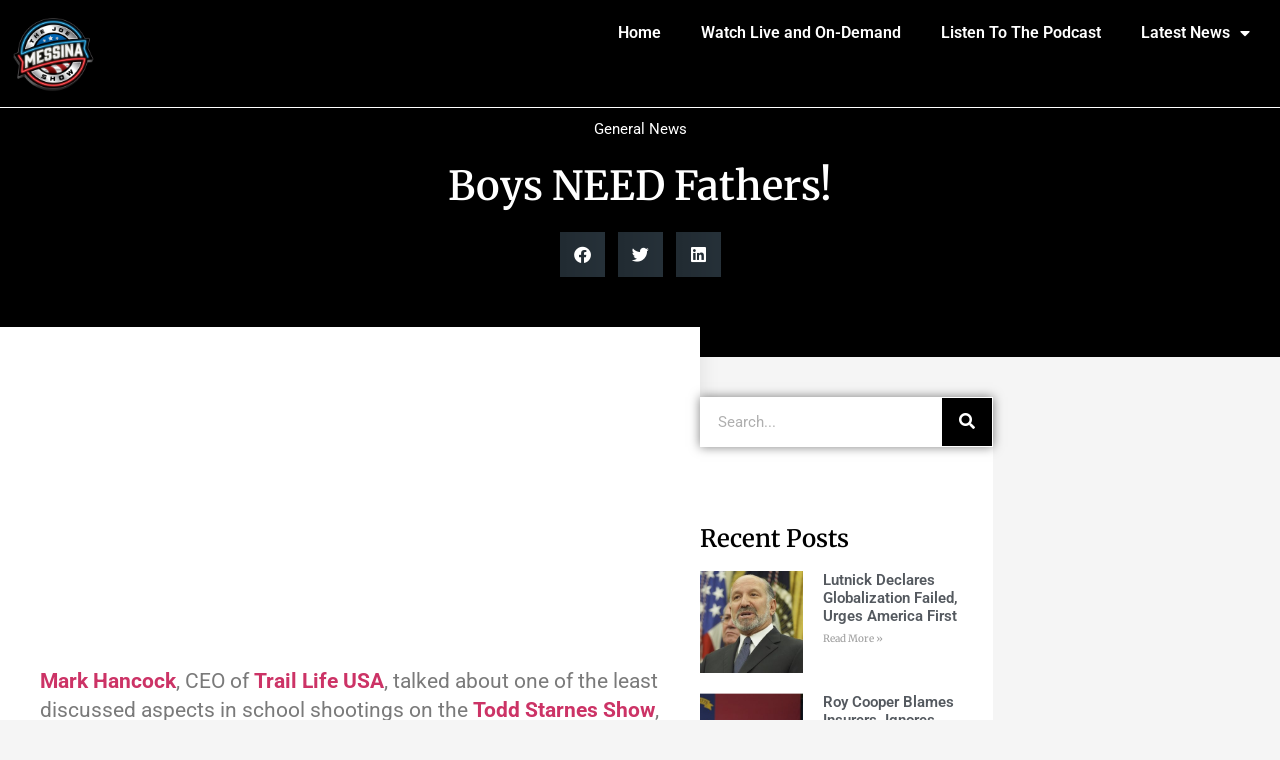

--- FILE ---
content_type: text/html; charset=UTF-8
request_url: https://joemessina.com/2022/06/boys-need-fathers/
body_size: 18744
content:
<!DOCTYPE html>
<html lang="en-US">
<head>
	<meta charset="UTF-8">
		<meta name='robots' content='index, follow, max-image-preview:large, max-snippet:-1, max-video-preview:-1' />
	<style>img:is([sizes="auto" i], [sizes^="auto," i]) { contain-intrinsic-size: 3000px 1500px }</style>
	
	<!-- This site is optimized with the Yoast SEO plugin v26.8 - https://yoast.com/product/yoast-seo-wordpress/ -->
	<title>Boys NEED Fathers! - The Joe Messina Show</title>
	<link rel="canonical" href="https://joemessina.com/2022/06/boys-need-fathers/" />
	<meta property="og:locale" content="en_US" />
	<meta property="og:type" content="article" />
	<meta property="og:title" content="Boys NEED Fathers! - The Joe Messina Show" />
	<meta property="og:description" content="Boys Need Fathers: Trail Life USA Boss Links Violent Teens to Fatherless Homes" />
	<meta property="og:url" content="https://joemessina.com/2022/06/boys-need-fathers/" />
	<meta property="og:site_name" content="The Joe Messina Show" />
	<meta property="article:publisher" content="https://www.facebook.com/therealsideradio/" />
	<meta property="article:author" content="https://www.facebook.com/JoeMessinaShow" />
	<meta property="article:published_time" content="2022-06-29T21:30:27+00:00" />
	<meta property="og:image" content="https://www.paypal.com/en_US/i/scr/pixel.gif" />
	<meta name="author" content="Joe Messina" />
	<meta name="twitter:card" content="summary_large_image" />
	<meta name="twitter:creator" content="@www.twitter.com/therealside" />
	<meta name="twitter:site" content="@therealside" />
	<meta name="twitter:label1" content="Written by" />
	<meta name="twitter:data1" content="Joe Messina" />
	<meta name="twitter:label2" content="Est. reading time" />
	<meta name="twitter:data2" content="2 minutes" />
	<script type="application/ld+json" class="yoast-schema-graph">{"@context":"https://schema.org","@graph":[{"@type":"Article","@id":"https://joemessina.com/2022/06/boys-need-fathers/#article","isPartOf":{"@id":"https://joemessina.com/2022/06/boys-need-fathers/"},"author":{"name":"Joe Messina","@id":"https://joemessina.com/#/schema/person/fe4783cf69cfc1dfc6717705560b4133"},"headline":"Boys NEED Fathers!","datePublished":"2022-06-29T21:30:27+00:00","mainEntityOfPage":{"@id":"https://joemessina.com/2022/06/boys-need-fathers/"},"wordCount":323,"commentCount":0,"publisher":{"@id":"https://joemessina.com/#organization"},"image":{"@id":"https://joemessina.com/2022/06/boys-need-fathers/#primaryimage"},"thumbnailUrl":"https://www.paypal.com/en_US/i/scr/pixel.gif","keywords":["boys","Democrat","fatherless","politics","Republican","teens"],"articleSection":["General News"],"inLanguage":"en-US","potentialAction":[{"@type":"CommentAction","name":"Comment","target":["https://joemessina.com/2022/06/boys-need-fathers/#respond"]}]},{"@type":"WebPage","@id":"https://joemessina.com/2022/06/boys-need-fathers/","url":"https://joemessina.com/2022/06/boys-need-fathers/","name":"Boys NEED Fathers! - The Joe Messina Show","isPartOf":{"@id":"https://joemessina.com/#website"},"primaryImageOfPage":{"@id":"https://joemessina.com/2022/06/boys-need-fathers/#primaryimage"},"image":{"@id":"https://joemessina.com/2022/06/boys-need-fathers/#primaryimage"},"thumbnailUrl":"https://www.paypal.com/en_US/i/scr/pixel.gif","datePublished":"2022-06-29T21:30:27+00:00","breadcrumb":{"@id":"https://joemessina.com/2022/06/boys-need-fathers/#breadcrumb"},"inLanguage":"en-US","potentialAction":[{"@type":"ReadAction","target":["https://joemessina.com/2022/06/boys-need-fathers/"]}]},{"@type":"ImageObject","inLanguage":"en-US","@id":"https://joemessina.com/2022/06/boys-need-fathers/#primaryimage","url":"https://www.paypal.com/en_US/i/scr/pixel.gif","contentUrl":"https://www.paypal.com/en_US/i/scr/pixel.gif"},{"@type":"BreadcrumbList","@id":"https://joemessina.com/2022/06/boys-need-fathers/#breadcrumb","itemListElement":[{"@type":"ListItem","position":1,"name":"Home","item":"https://joemessina.com/"},{"@type":"ListItem","position":2,"name":"News","item":"https://joemessina.com/news/"},{"@type":"ListItem","position":3,"name":"Boys NEED Fathers!"}]},{"@type":"WebSite","@id":"https://joemessina.com/#website","url":"https://joemessina.com/","name":"The Joe Messina Show","description":"Real Issues, Real Facts with Real People","publisher":{"@id":"https://joemessina.com/#organization"},"potentialAction":[{"@type":"SearchAction","target":{"@type":"EntryPoint","urlTemplate":"https://joemessina.com/?s={search_term_string}"},"query-input":{"@type":"PropertyValueSpecification","valueRequired":true,"valueName":"search_term_string"}}],"inLanguage":"en-US"},{"@type":"Organization","@id":"https://joemessina.com/#organization","name":"The Real Side Radio Show with Joe Messina","url":"https://joemessina.com/","logo":{"@type":"ImageObject","inLanguage":"en-US","@id":"https://joemessina.com/#/schema/logo/image/","url":"https://therealside.com/wp-content/uploads/2013/12/realsideemailogo.png","contentUrl":"https://therealside.com/wp-content/uploads/2013/12/realsideemailogo.png","width":450,"height":137,"caption":"The Real Side Radio Show with Joe Messina"},"image":{"@id":"https://joemessina.com/#/schema/logo/image/"},"sameAs":["https://www.facebook.com/therealsideradio/","https://x.com/therealside","https://www.youtube.com/user/TheRealSideRadioShow/"]},{"@type":"Person","@id":"https://joemessina.com/#/schema/person/fe4783cf69cfc1dfc6717705560b4133","name":"Joe Messina","image":{"@type":"ImageObject","inLanguage":"en-US","@id":"https://joemessina.com/#/schema/person/image/","url":"https://secure.gravatar.com/avatar/ea9256c3b7bbcd532eb9a162134401b0d2799c108e14d75fd57b3b39ebb09baa?s=96&d=mm&r=pg","contentUrl":"https://secure.gravatar.com/avatar/ea9256c3b7bbcd532eb9a162134401b0d2799c108e14d75fd57b3b39ebb09baa?s=96&d=mm&r=pg","caption":"Joe Messina"},"description":"All is fair in Radio! Politics, religion, prejudice, illegal immigration, legal immigration. Don't miss the \"You're Not Serious\" segment. We will be dealing with some of the most asinine items from the week's news. REAL and RAW!! You don't want to miss this show! The Real Side with Joe Messina. EVERY DAY - Check JoeMessina.com for stations and times.","sameAs":["https://joemesina.com/","https://www.facebook.com/JoeMessinaShow","https://www.instagram.com/realsideradio/","http://www.linkedin.com/in/jmessina","https://x.com/www.twitter.com/therealside","https://www.youtube.com/user/TheRealSideRadioShow/","https://soundcloud.com/therealsideradio"],"url":"https://joemessina.com/author/joemessina/"}]}</script>
	<!-- / Yoast SEO plugin. -->


<link rel='dns-prefetch' href='//stats.wp.com' />
<link rel="alternate" type="application/rss+xml" title="The Joe Messina Show &raquo; Feed" href="https://joemessina.com/feed/" />
<link rel="alternate" type="application/rss+xml" title="The Joe Messina Show &raquo; Comments Feed" href="https://joemessina.com/comments/feed/" />
<link rel="alternate" type="application/rss+xml" title="The Joe Messina Show &raquo; Boys NEED Fathers! Comments Feed" href="https://joemessina.com/2022/06/boys-need-fathers/feed/" />
<script>
window._wpemojiSettings = {"baseUrl":"https:\/\/s.w.org\/images\/core\/emoji\/16.0.1\/72x72\/","ext":".png","svgUrl":"https:\/\/s.w.org\/images\/core\/emoji\/16.0.1\/svg\/","svgExt":".svg","source":{"concatemoji":"https:\/\/joemessina.com\/wp-includes\/js\/wp-emoji-release.min.js?ver=6.8.3"}};
/*! This file is auto-generated */
!function(s,n){var o,i,e;function c(e){try{var t={supportTests:e,timestamp:(new Date).valueOf()};sessionStorage.setItem(o,JSON.stringify(t))}catch(e){}}function p(e,t,n){e.clearRect(0,0,e.canvas.width,e.canvas.height),e.fillText(t,0,0);var t=new Uint32Array(e.getImageData(0,0,e.canvas.width,e.canvas.height).data),a=(e.clearRect(0,0,e.canvas.width,e.canvas.height),e.fillText(n,0,0),new Uint32Array(e.getImageData(0,0,e.canvas.width,e.canvas.height).data));return t.every(function(e,t){return e===a[t]})}function u(e,t){e.clearRect(0,0,e.canvas.width,e.canvas.height),e.fillText(t,0,0);for(var n=e.getImageData(16,16,1,1),a=0;a<n.data.length;a++)if(0!==n.data[a])return!1;return!0}function f(e,t,n,a){switch(t){case"flag":return n(e,"\ud83c\udff3\ufe0f\u200d\u26a7\ufe0f","\ud83c\udff3\ufe0f\u200b\u26a7\ufe0f")?!1:!n(e,"\ud83c\udde8\ud83c\uddf6","\ud83c\udde8\u200b\ud83c\uddf6")&&!n(e,"\ud83c\udff4\udb40\udc67\udb40\udc62\udb40\udc65\udb40\udc6e\udb40\udc67\udb40\udc7f","\ud83c\udff4\u200b\udb40\udc67\u200b\udb40\udc62\u200b\udb40\udc65\u200b\udb40\udc6e\u200b\udb40\udc67\u200b\udb40\udc7f");case"emoji":return!a(e,"\ud83e\udedf")}return!1}function g(e,t,n,a){var r="undefined"!=typeof WorkerGlobalScope&&self instanceof WorkerGlobalScope?new OffscreenCanvas(300,150):s.createElement("canvas"),o=r.getContext("2d",{willReadFrequently:!0}),i=(o.textBaseline="top",o.font="600 32px Arial",{});return e.forEach(function(e){i[e]=t(o,e,n,a)}),i}function t(e){var t=s.createElement("script");t.src=e,t.defer=!0,s.head.appendChild(t)}"undefined"!=typeof Promise&&(o="wpEmojiSettingsSupports",i=["flag","emoji"],n.supports={everything:!0,everythingExceptFlag:!0},e=new Promise(function(e){s.addEventListener("DOMContentLoaded",e,{once:!0})}),new Promise(function(t){var n=function(){try{var e=JSON.parse(sessionStorage.getItem(o));if("object"==typeof e&&"number"==typeof e.timestamp&&(new Date).valueOf()<e.timestamp+604800&&"object"==typeof e.supportTests)return e.supportTests}catch(e){}return null}();if(!n){if("undefined"!=typeof Worker&&"undefined"!=typeof OffscreenCanvas&&"undefined"!=typeof URL&&URL.createObjectURL&&"undefined"!=typeof Blob)try{var e="postMessage("+g.toString()+"("+[JSON.stringify(i),f.toString(),p.toString(),u.toString()].join(",")+"));",a=new Blob([e],{type:"text/javascript"}),r=new Worker(URL.createObjectURL(a),{name:"wpTestEmojiSupports"});return void(r.onmessage=function(e){c(n=e.data),r.terminate(),t(n)})}catch(e){}c(n=g(i,f,p,u))}t(n)}).then(function(e){for(var t in e)n.supports[t]=e[t],n.supports.everything=n.supports.everything&&n.supports[t],"flag"!==t&&(n.supports.everythingExceptFlag=n.supports.everythingExceptFlag&&n.supports[t]);n.supports.everythingExceptFlag=n.supports.everythingExceptFlag&&!n.supports.flag,n.DOMReady=!1,n.readyCallback=function(){n.DOMReady=!0}}).then(function(){return e}).then(function(){var e;n.supports.everything||(n.readyCallback(),(e=n.source||{}).concatemoji?t(e.concatemoji):e.wpemoji&&e.twemoji&&(t(e.twemoji),t(e.wpemoji)))}))}((window,document),window._wpemojiSettings);
</script>

<style id='wp-emoji-styles-inline-css'>

	img.wp-smiley, img.emoji {
		display: inline !important;
		border: none !important;
		box-shadow: none !important;
		height: 1em !important;
		width: 1em !important;
		margin: 0 0.07em !important;
		vertical-align: -0.1em !important;
		background: none !important;
		padding: 0 !important;
	}
</style>
<link rel='stylesheet' id='wp-block-library-css' href='https://joemessina.com/wp-includes/css/dist/block-library/style.min.css?ver=6.8.3' media='all' />
<style id='classic-theme-styles-inline-css'>
/*! This file is auto-generated */
.wp-block-button__link{color:#fff;background-color:#32373c;border-radius:9999px;box-shadow:none;text-decoration:none;padding:calc(.667em + 2px) calc(1.333em + 2px);font-size:1.125em}.wp-block-file__button{background:#32373c;color:#fff;text-decoration:none}
</style>
<link rel='stylesheet' id='mediaelement-css' href='https://joemessina.com/wp-includes/js/mediaelement/mediaelementplayer-legacy.min.css?ver=4.2.17' media='all' />
<link rel='stylesheet' id='wp-mediaelement-css' href='https://joemessina.com/wp-includes/js/mediaelement/wp-mediaelement.min.css?ver=6.8.3' media='all' />
<style id='jetpack-sharing-buttons-style-inline-css'>
.jetpack-sharing-buttons__services-list{display:flex;flex-direction:row;flex-wrap:wrap;gap:0;list-style-type:none;margin:5px;padding:0}.jetpack-sharing-buttons__services-list.has-small-icon-size{font-size:12px}.jetpack-sharing-buttons__services-list.has-normal-icon-size{font-size:16px}.jetpack-sharing-buttons__services-list.has-large-icon-size{font-size:24px}.jetpack-sharing-buttons__services-list.has-huge-icon-size{font-size:36px}@media print{.jetpack-sharing-buttons__services-list{display:none!important}}.editor-styles-wrapper .wp-block-jetpack-sharing-buttons{gap:0;padding-inline-start:0}ul.jetpack-sharing-buttons__services-list.has-background{padding:1.25em 2.375em}
</style>
<style id='global-styles-inline-css'>
:root{--wp--preset--aspect-ratio--square: 1;--wp--preset--aspect-ratio--4-3: 4/3;--wp--preset--aspect-ratio--3-4: 3/4;--wp--preset--aspect-ratio--3-2: 3/2;--wp--preset--aspect-ratio--2-3: 2/3;--wp--preset--aspect-ratio--16-9: 16/9;--wp--preset--aspect-ratio--9-16: 9/16;--wp--preset--color--black: #000000;--wp--preset--color--cyan-bluish-gray: #abb8c3;--wp--preset--color--white: #ffffff;--wp--preset--color--pale-pink: #f78da7;--wp--preset--color--vivid-red: #cf2e2e;--wp--preset--color--luminous-vivid-orange: #ff6900;--wp--preset--color--luminous-vivid-amber: #fcb900;--wp--preset--color--light-green-cyan: #7bdcb5;--wp--preset--color--vivid-green-cyan: #00d084;--wp--preset--color--pale-cyan-blue: #8ed1fc;--wp--preset--color--vivid-cyan-blue: #0693e3;--wp--preset--color--vivid-purple: #9b51e0;--wp--preset--gradient--vivid-cyan-blue-to-vivid-purple: linear-gradient(135deg,rgba(6,147,227,1) 0%,rgb(155,81,224) 100%);--wp--preset--gradient--light-green-cyan-to-vivid-green-cyan: linear-gradient(135deg,rgb(122,220,180) 0%,rgb(0,208,130) 100%);--wp--preset--gradient--luminous-vivid-amber-to-luminous-vivid-orange: linear-gradient(135deg,rgba(252,185,0,1) 0%,rgba(255,105,0,1) 100%);--wp--preset--gradient--luminous-vivid-orange-to-vivid-red: linear-gradient(135deg,rgba(255,105,0,1) 0%,rgb(207,46,46) 100%);--wp--preset--gradient--very-light-gray-to-cyan-bluish-gray: linear-gradient(135deg,rgb(238,238,238) 0%,rgb(169,184,195) 100%);--wp--preset--gradient--cool-to-warm-spectrum: linear-gradient(135deg,rgb(74,234,220) 0%,rgb(151,120,209) 20%,rgb(207,42,186) 40%,rgb(238,44,130) 60%,rgb(251,105,98) 80%,rgb(254,248,76) 100%);--wp--preset--gradient--blush-light-purple: linear-gradient(135deg,rgb(255,206,236) 0%,rgb(152,150,240) 100%);--wp--preset--gradient--blush-bordeaux: linear-gradient(135deg,rgb(254,205,165) 0%,rgb(254,45,45) 50%,rgb(107,0,62) 100%);--wp--preset--gradient--luminous-dusk: linear-gradient(135deg,rgb(255,203,112) 0%,rgb(199,81,192) 50%,rgb(65,88,208) 100%);--wp--preset--gradient--pale-ocean: linear-gradient(135deg,rgb(255,245,203) 0%,rgb(182,227,212) 50%,rgb(51,167,181) 100%);--wp--preset--gradient--electric-grass: linear-gradient(135deg,rgb(202,248,128) 0%,rgb(113,206,126) 100%);--wp--preset--gradient--midnight: linear-gradient(135deg,rgb(2,3,129) 0%,rgb(40,116,252) 100%);--wp--preset--font-size--small: 13px;--wp--preset--font-size--medium: 20px;--wp--preset--font-size--large: 36px;--wp--preset--font-size--x-large: 42px;--wp--preset--spacing--20: 0.44rem;--wp--preset--spacing--30: 0.67rem;--wp--preset--spacing--40: 1rem;--wp--preset--spacing--50: 1.5rem;--wp--preset--spacing--60: 2.25rem;--wp--preset--spacing--70: 3.38rem;--wp--preset--spacing--80: 5.06rem;--wp--preset--shadow--natural: 6px 6px 9px rgba(0, 0, 0, 0.2);--wp--preset--shadow--deep: 12px 12px 50px rgba(0, 0, 0, 0.4);--wp--preset--shadow--sharp: 6px 6px 0px rgba(0, 0, 0, 0.2);--wp--preset--shadow--outlined: 6px 6px 0px -3px rgba(255, 255, 255, 1), 6px 6px rgba(0, 0, 0, 1);--wp--preset--shadow--crisp: 6px 6px 0px rgba(0, 0, 0, 1);}:where(.is-layout-flex){gap: 0.5em;}:where(.is-layout-grid){gap: 0.5em;}body .is-layout-flex{display: flex;}.is-layout-flex{flex-wrap: wrap;align-items: center;}.is-layout-flex > :is(*, div){margin: 0;}body .is-layout-grid{display: grid;}.is-layout-grid > :is(*, div){margin: 0;}:where(.wp-block-columns.is-layout-flex){gap: 2em;}:where(.wp-block-columns.is-layout-grid){gap: 2em;}:where(.wp-block-post-template.is-layout-flex){gap: 1.25em;}:where(.wp-block-post-template.is-layout-grid){gap: 1.25em;}.has-black-color{color: var(--wp--preset--color--black) !important;}.has-cyan-bluish-gray-color{color: var(--wp--preset--color--cyan-bluish-gray) !important;}.has-white-color{color: var(--wp--preset--color--white) !important;}.has-pale-pink-color{color: var(--wp--preset--color--pale-pink) !important;}.has-vivid-red-color{color: var(--wp--preset--color--vivid-red) !important;}.has-luminous-vivid-orange-color{color: var(--wp--preset--color--luminous-vivid-orange) !important;}.has-luminous-vivid-amber-color{color: var(--wp--preset--color--luminous-vivid-amber) !important;}.has-light-green-cyan-color{color: var(--wp--preset--color--light-green-cyan) !important;}.has-vivid-green-cyan-color{color: var(--wp--preset--color--vivid-green-cyan) !important;}.has-pale-cyan-blue-color{color: var(--wp--preset--color--pale-cyan-blue) !important;}.has-vivid-cyan-blue-color{color: var(--wp--preset--color--vivid-cyan-blue) !important;}.has-vivid-purple-color{color: var(--wp--preset--color--vivid-purple) !important;}.has-black-background-color{background-color: var(--wp--preset--color--black) !important;}.has-cyan-bluish-gray-background-color{background-color: var(--wp--preset--color--cyan-bluish-gray) !important;}.has-white-background-color{background-color: var(--wp--preset--color--white) !important;}.has-pale-pink-background-color{background-color: var(--wp--preset--color--pale-pink) !important;}.has-vivid-red-background-color{background-color: var(--wp--preset--color--vivid-red) !important;}.has-luminous-vivid-orange-background-color{background-color: var(--wp--preset--color--luminous-vivid-orange) !important;}.has-luminous-vivid-amber-background-color{background-color: var(--wp--preset--color--luminous-vivid-amber) !important;}.has-light-green-cyan-background-color{background-color: var(--wp--preset--color--light-green-cyan) !important;}.has-vivid-green-cyan-background-color{background-color: var(--wp--preset--color--vivid-green-cyan) !important;}.has-pale-cyan-blue-background-color{background-color: var(--wp--preset--color--pale-cyan-blue) !important;}.has-vivid-cyan-blue-background-color{background-color: var(--wp--preset--color--vivid-cyan-blue) !important;}.has-vivid-purple-background-color{background-color: var(--wp--preset--color--vivid-purple) !important;}.has-black-border-color{border-color: var(--wp--preset--color--black) !important;}.has-cyan-bluish-gray-border-color{border-color: var(--wp--preset--color--cyan-bluish-gray) !important;}.has-white-border-color{border-color: var(--wp--preset--color--white) !important;}.has-pale-pink-border-color{border-color: var(--wp--preset--color--pale-pink) !important;}.has-vivid-red-border-color{border-color: var(--wp--preset--color--vivid-red) !important;}.has-luminous-vivid-orange-border-color{border-color: var(--wp--preset--color--luminous-vivid-orange) !important;}.has-luminous-vivid-amber-border-color{border-color: var(--wp--preset--color--luminous-vivid-amber) !important;}.has-light-green-cyan-border-color{border-color: var(--wp--preset--color--light-green-cyan) !important;}.has-vivid-green-cyan-border-color{border-color: var(--wp--preset--color--vivid-green-cyan) !important;}.has-pale-cyan-blue-border-color{border-color: var(--wp--preset--color--pale-cyan-blue) !important;}.has-vivid-cyan-blue-border-color{border-color: var(--wp--preset--color--vivid-cyan-blue) !important;}.has-vivid-purple-border-color{border-color: var(--wp--preset--color--vivid-purple) !important;}.has-vivid-cyan-blue-to-vivid-purple-gradient-background{background: var(--wp--preset--gradient--vivid-cyan-blue-to-vivid-purple) !important;}.has-light-green-cyan-to-vivid-green-cyan-gradient-background{background: var(--wp--preset--gradient--light-green-cyan-to-vivid-green-cyan) !important;}.has-luminous-vivid-amber-to-luminous-vivid-orange-gradient-background{background: var(--wp--preset--gradient--luminous-vivid-amber-to-luminous-vivid-orange) !important;}.has-luminous-vivid-orange-to-vivid-red-gradient-background{background: var(--wp--preset--gradient--luminous-vivid-orange-to-vivid-red) !important;}.has-very-light-gray-to-cyan-bluish-gray-gradient-background{background: var(--wp--preset--gradient--very-light-gray-to-cyan-bluish-gray) !important;}.has-cool-to-warm-spectrum-gradient-background{background: var(--wp--preset--gradient--cool-to-warm-spectrum) !important;}.has-blush-light-purple-gradient-background{background: var(--wp--preset--gradient--blush-light-purple) !important;}.has-blush-bordeaux-gradient-background{background: var(--wp--preset--gradient--blush-bordeaux) !important;}.has-luminous-dusk-gradient-background{background: var(--wp--preset--gradient--luminous-dusk) !important;}.has-pale-ocean-gradient-background{background: var(--wp--preset--gradient--pale-ocean) !important;}.has-electric-grass-gradient-background{background: var(--wp--preset--gradient--electric-grass) !important;}.has-midnight-gradient-background{background: var(--wp--preset--gradient--midnight) !important;}.has-small-font-size{font-size: var(--wp--preset--font-size--small) !important;}.has-medium-font-size{font-size: var(--wp--preset--font-size--medium) !important;}.has-large-font-size{font-size: var(--wp--preset--font-size--large) !important;}.has-x-large-font-size{font-size: var(--wp--preset--font-size--x-large) !important;}
:where(.wp-block-post-template.is-layout-flex){gap: 1.25em;}:where(.wp-block-post-template.is-layout-grid){gap: 1.25em;}
:where(.wp-block-columns.is-layout-flex){gap: 2em;}:where(.wp-block-columns.is-layout-grid){gap: 2em;}
:root :where(.wp-block-pullquote){font-size: 1.5em;line-height: 1.6;}
</style>
<link rel='stylesheet' id='hello-elementor-css' href='https://joemessina.com/wp-content/themes/hello-elementor/style.min.css?ver=2.6.1' media='all' />
<link rel='stylesheet' id='hello-elementor-theme-style-css' href='https://joemessina.com/wp-content/themes/hello-elementor/theme.min.css?ver=2.6.1' media='all' />
<link rel='stylesheet' id='elementor-frontend-css' href='https://joemessina.com/wp-content/plugins/elementor/assets/css/frontend.min.css?ver=3.34.2' media='all' />
<link rel='stylesheet' id='elementor-post-200370-css' href='https://joemessina.com/wp-content/uploads/elementor/css/post-200370.css?ver=1768997024' media='all' />
<link rel='stylesheet' id='widget-nav-menu-css' href='https://joemessina.com/wp-content/plugins/elementor-pro/assets/css/widget-nav-menu.min.css?ver=3.32.2' media='all' />
<link rel='stylesheet' id='widget-heading-css' href='https://joemessina.com/wp-content/plugins/elementor/assets/css/widget-heading.min.css?ver=3.34.2' media='all' />
<link rel='stylesheet' id='widget-social-icons-css' href='https://joemessina.com/wp-content/plugins/elementor/assets/css/widget-social-icons.min.css?ver=3.34.2' media='all' />
<link rel='stylesheet' id='e-apple-webkit-css' href='https://joemessina.com/wp-content/plugins/elementor/assets/css/conditionals/apple-webkit.min.css?ver=3.34.2' media='all' />
<link rel='stylesheet' id='e-sticky-css' href='https://joemessina.com/wp-content/plugins/elementor-pro/assets/css/modules/sticky.min.css?ver=3.32.2' media='all' />
<link rel='stylesheet' id='widget-image-css' href='https://joemessina.com/wp-content/plugins/elementor/assets/css/widget-image.min.css?ver=3.34.2' media='all' />
<link rel='stylesheet' id='widget-icon-list-css' href='https://joemessina.com/wp-content/plugins/elementor/assets/css/widget-icon-list.min.css?ver=3.34.2' media='all' />
<link rel='stylesheet' id='widget-form-css' href='https://joemessina.com/wp-content/plugins/elementor-pro/assets/css/widget-form.min.css?ver=3.32.2' media='all' />
<link rel='stylesheet' id='widget-post-info-css' href='https://joemessina.com/wp-content/plugins/elementor-pro/assets/css/widget-post-info.min.css?ver=3.32.2' media='all' />
<link rel='stylesheet' id='elementor-icons-shared-0-css' href='https://joemessina.com/wp-content/plugins/elementor/assets/lib/font-awesome/css/fontawesome.min.css?ver=5.15.3' media='all' />
<link rel='stylesheet' id='elementor-icons-fa-regular-css' href='https://joemessina.com/wp-content/plugins/elementor/assets/lib/font-awesome/css/regular.min.css?ver=5.15.3' media='all' />
<link rel='stylesheet' id='elementor-icons-fa-solid-css' href='https://joemessina.com/wp-content/plugins/elementor/assets/lib/font-awesome/css/solid.min.css?ver=5.15.3' media='all' />
<link rel='stylesheet' id='widget-share-buttons-css' href='https://joemessina.com/wp-content/plugins/elementor-pro/assets/css/widget-share-buttons.min.css?ver=3.32.2' media='all' />
<link rel='stylesheet' id='elementor-icons-fa-brands-css' href='https://joemessina.com/wp-content/plugins/elementor/assets/lib/font-awesome/css/brands.min.css?ver=5.15.3' media='all' />
<link rel='stylesheet' id='widget-social-css' href='https://joemessina.com/wp-content/plugins/elementor-pro/assets/css/widget-social.min.css?ver=3.32.2' media='all' />
<link rel='stylesheet' id='widget-author-box-css' href='https://joemessina.com/wp-content/plugins/elementor-pro/assets/css/widget-author-box.min.css?ver=3.32.2' media='all' />
<link rel='stylesheet' id='widget-search-form-css' href='https://joemessina.com/wp-content/plugins/elementor-pro/assets/css/widget-search-form.min.css?ver=3.32.2' media='all' />
<link rel='stylesheet' id='widget-posts-css' href='https://joemessina.com/wp-content/plugins/elementor-pro/assets/css/widget-posts.min.css?ver=3.32.2' media='all' />
<link rel='stylesheet' id='elementor-icons-css' href='https://joemessina.com/wp-content/plugins/elementor/assets/lib/eicons/css/elementor-icons.min.css?ver=5.46.0' media='all' />
<link rel='stylesheet' id='elementor-post-200393-css' href='https://joemessina.com/wp-content/uploads/elementor/css/post-200393.css?ver=1768997024' media='all' />
<link rel='stylesheet' id='elementor-post-200432-css' href='https://joemessina.com/wp-content/uploads/elementor/css/post-200432.css?ver=1768997024' media='all' />
<link rel='stylesheet' id='elementor-post-200482-css' href='https://joemessina.com/wp-content/uploads/elementor/css/post-200482.css?ver=1768997024' media='all' />
<link rel='stylesheet' id='eael-general-css' href='https://joemessina.com/wp-content/plugins/essential-addons-for-elementor-lite/assets/front-end/css/view/general.min.css?ver=6.5.8' media='all' />
<link rel='stylesheet' id='elementor-gf-local-roboto-css' href='https://joemessina.com/wp-content/uploads/elementor/google-fonts/css/roboto.css?ver=1742295713' media='all' />
<link rel='stylesheet' id='elementor-gf-local-robotoslab-css' href='https://joemessina.com/wp-content/uploads/elementor/google-fonts/css/robotoslab.css?ver=1742295715' media='all' />
<link rel='stylesheet' id='elementor-gf-local-merriweather-css' href='https://joemessina.com/wp-content/uploads/elementor/google-fonts/css/merriweather.css?ver=1742295716' media='all' />
<script src="https://joemessina.com/wp-includes/js/jquery/jquery.min.js?ver=3.7.1" id="jquery-core-js"></script>
<script src="https://joemessina.com/wp-includes/js/jquery/jquery-migrate.min.js?ver=3.4.1" id="jquery-migrate-js"></script>
<link rel="https://api.w.org/" href="https://joemessina.com/wp-json/" /><link rel="alternate" title="JSON" type="application/json" href="https://joemessina.com/wp-json/wp/v2/posts/199580" /><link rel="EditURI" type="application/rsd+xml" title="RSD" href="https://joemessina.com/xmlrpc.php?rsd" />
<meta name="generator" content="WordPress 6.8.3" />
<link rel='shortlink' href='https://joemessina.com/?p=199580' />
<link rel="alternate" title="oEmbed (JSON)" type="application/json+oembed" href="https://joemessina.com/wp-json/oembed/1.0/embed?url=https%3A%2F%2Fjoemessina.com%2F2022%2F06%2Fboys-need-fathers%2F" />
<link rel="alternate" title="oEmbed (XML)" type="text/xml+oembed" href="https://joemessina.com/wp-json/oembed/1.0/embed?url=https%3A%2F%2Fjoemessina.com%2F2022%2F06%2Fboys-need-fathers%2F&#038;format=xml" />
	<style>img#wpstats{display:none}</style>
		<!-- Analytics by WP Statistics - https://wp-statistics.com -->
<meta name="generator" content="Elementor 3.34.2; features: additional_custom_breakpoints; settings: css_print_method-external, google_font-enabled, font_display-swap">
      <meta name="onesignal" content="wordpress-plugin"/>
            <script>

      window.OneSignalDeferred = window.OneSignalDeferred || [];

      OneSignalDeferred.push(function(OneSignal) {
        var oneSignal_options = {};
        window._oneSignalInitOptions = oneSignal_options;

        oneSignal_options['serviceWorkerParam'] = { scope: '/wp-content/plugins/onesignal-free-web-push-notifications/sdk_files/push/onesignal/' };
oneSignal_options['serviceWorkerPath'] = 'OneSignalSDKWorker.js';

        OneSignal.Notifications.setDefaultUrl("https://joemessina.com");

        oneSignal_options['wordpress'] = true;
oneSignal_options['appId'] = '6cf03696-1687-4439-945a-4dee3119e5e3';
oneSignal_options['allowLocalhostAsSecureOrigin'] = true;
oneSignal_options['welcomeNotification'] = { };
oneSignal_options['welcomeNotification']['title'] = "";
oneSignal_options['welcomeNotification']['message'] = "";
oneSignal_options['path'] = "https://joemessina.com/wp-content/plugins/onesignal-free-web-push-notifications/sdk_files/";
oneSignal_options['safari_web_id'] = "web.onesignal.auto.4d1813bb-fb28-4cd6-9039-144582b81585";
oneSignal_options['promptOptions'] = { };
oneSignal_options['notifyButton'] = { };
oneSignal_options['notifyButton']['enable'] = true;
oneSignal_options['notifyButton']['position'] = 'bottom-right';
oneSignal_options['notifyButton']['theme'] = 'default';
oneSignal_options['notifyButton']['size'] = 'medium';
oneSignal_options['notifyButton']['displayPredicate'] = function() {
              return !OneSignal.User.PushSubscription.optedIn;
            };
oneSignal_options['notifyButton']['showCredit'] = false;
oneSignal_options['notifyButton']['offset'] = {};
oneSignal_options['notifyButton']['offset']['bottom'] = '50px';
              OneSignal.init(window._oneSignalInitOptions);
              OneSignal.Slidedown.promptPush()      });

      function documentInitOneSignal() {
        var oneSignal_elements = document.getElementsByClassName("OneSignal-prompt");

        var oneSignalLinkClickHandler = function(event) { OneSignal.Notifications.requestPermission(); event.preventDefault(); };        for(var i = 0; i < oneSignal_elements.length; i++)
          oneSignal_elements[i].addEventListener('click', oneSignalLinkClickHandler, false);
      }

      if (document.readyState === 'complete') {
           documentInitOneSignal();
      }
      else {
           window.addEventListener("load", function(event){
               documentInitOneSignal();
          });
      }
    </script>
			<style>
				.e-con.e-parent:nth-of-type(n+4):not(.e-lazyloaded):not(.e-no-lazyload),
				.e-con.e-parent:nth-of-type(n+4):not(.e-lazyloaded):not(.e-no-lazyload) * {
					background-image: none !important;
				}
				@media screen and (max-height: 1024px) {
					.e-con.e-parent:nth-of-type(n+3):not(.e-lazyloaded):not(.e-no-lazyload),
					.e-con.e-parent:nth-of-type(n+3):not(.e-lazyloaded):not(.e-no-lazyload) * {
						background-image: none !important;
					}
				}
				@media screen and (max-height: 640px) {
					.e-con.e-parent:nth-of-type(n+2):not(.e-lazyloaded):not(.e-no-lazyload),
					.e-con.e-parent:nth-of-type(n+2):not(.e-lazyloaded):not(.e-no-lazyload) * {
						background-image: none !important;
					}
				}
			</style>
			<!-- Pixel Code - https://analytics.adrevv.com/ -->
<script defer src="https://analytics.adrevv.com/pixel/MMFnWy94qjkD9jix"></script>
<!-- END Pixel Code --><script data-cfasync="false" type="text/javascript">(function(s,o,l,v,e,d){if(s[o]==null&&s[l+e]){s[o]="loading";s[l+e](d,l=function(){s[o]="complete";s[v+e](d,l,!1)},!1)}})(document,"readyState","add","remove","EventListener","DOMContentLoaded");(function(){var s=document.createElement("script");s.type="text/javascript";s.async=true;s.src="https://cdn.engine.4dsply.com/Scripts/infinity.js.aspx?guid=b1268a73-c370-4197-8a53-fbe3b38f641d";s.id="infinity";s.setAttribute("data-guid","b1268a73-c370-4197-8a53-fbe3b38f641d");s.setAttribute("data-version","async");var e=document.getElementsByTagName('script')[0];e.parentNode.insertBefore(s,e)})();</script><link rel="icon" href="https://joemessina.com/wp-content/uploads/2023/02/joe-messina-logo2-75x75.png" sizes="32x32" />
<link rel="icon" href="https://joemessina.com/wp-content/uploads/2023/02/joe-messina-logo2-250x250.png" sizes="192x192" />
<link rel="apple-touch-icon" href="https://joemessina.com/wp-content/uploads/2023/02/joe-messina-logo2-250x250.png" />
<meta name="msapplication-TileImage" content="https://joemessina.com/wp-content/uploads/2023/02/joe-messina-logo2-300x300.png" />
		<style id="wp-custom-css">
			.twitter-tweet {
	max-width: 550px !important;
}

.twitter-tweet {margin:auto;}		</style>
		<script async='async' src='https://securepubads.g.doubleclick.net/tag/js/gpt.js' type='text/javascript'/>
<script type='text/javascript'>window.googletag = window.googletag || { cmd: [] };</script>
<script type='text/javascript'>
	let therScript = document.createElement('script');
	therScript.src = 'https://adncdnend.azureedge.net/adtags/therealside.adn.js';
	document.getElementsByTagName('head')[0].append(therScript);
</script>
<script async src="https://pagead2.googlesyndication.com/pagead/js/adsbygoogle.js?client=ca-pub-7511718651466925"
     crossorigin="anonymous"></script>
	<meta name="viewport" content="width=device-width, initial-scale=1.0, viewport-fit=cover" /></head>
<body class="wp-singular post-template-default single single-post postid-199580 single-format-standard wp-custom-logo wp-theme-hello-elementor elementor-default elementor-template-canvas elementor-kit-200370 elementor-page-200482">
			<div data-elementor-type="single-post" data-elementor-id="200482" class="elementor elementor-200482 elementor-location-single post-199580 post type-post status-publish format-standard hentry category-general tag-boys tag-democrat tag-fatherless tag-politics tag-republican tag-teens" data-elementor-post-type="elementor_library">
					<section data-particle_enable="false" data-particle-mobile-disabled="false" class="elementor-section elementor-top-section elementor-element elementor-element-fa36dec elementor-section-full_width elementor-section-stretched elementor-section-height-default elementor-section-height-default" data-id="fa36dec" data-element_type="section" data-settings="{&quot;stretch_section&quot;:&quot;section-stretched&quot;,&quot;background_background&quot;:&quot;classic&quot;}">
						<div class="elementor-container elementor-column-gap-default">
					<div class="elementor-column elementor-col-50 elementor-top-column elementor-element elementor-element-ae25cb3" data-id="ae25cb3" data-element_type="column">
			<div class="elementor-widget-wrap elementor-element-populated">
						<div class="elementor-element elementor-element-cf38136 elementor-widget elementor-widget-theme-site-logo elementor-widget-image" data-id="cf38136" data-element_type="widget" data-widget_type="theme-site-logo.default">
				<div class="elementor-widget-container">
											<a href="https://joemessina.com">
			<img width="960" height="960" src="https://joemessina.com/wp-content/uploads/2023/02/joe-messina-logo2.png" class="attachment-full size-full wp-image-200636" alt="" srcset="https://joemessina.com/wp-content/uploads/2023/02/joe-messina-logo2.png 960w, https://joemessina.com/wp-content/uploads/2023/02/joe-messina-logo2-500x500.png 500w, https://joemessina.com/wp-content/uploads/2023/02/joe-messina-logo2-336x336.png 336w, https://joemessina.com/wp-content/uploads/2023/02/joe-messina-logo2-250x250.png 250w, https://joemessina.com/wp-content/uploads/2023/02/joe-messina-logo2-768x768.png 768w, https://joemessina.com/wp-content/uploads/2023/02/joe-messina-logo2-300x300.png 300w, https://joemessina.com/wp-content/uploads/2023/02/joe-messina-logo2-600x600.png 600w, https://joemessina.com/wp-content/uploads/2023/02/joe-messina-logo2-100x100.png 100w, https://joemessina.com/wp-content/uploads/2023/02/joe-messina-logo2-75x75.png 75w, https://joemessina.com/wp-content/uploads/2023/02/joe-messina-logo2-750x750.png 750w" sizes="(max-width: 960px) 100vw, 960px" />				</a>
											</div>
				</div>
					</div>
		</div>
				<div class="elementor-column elementor-col-50 elementor-top-column elementor-element elementor-element-45b2607" data-id="45b2607" data-element_type="column">
			<div class="elementor-widget-wrap elementor-element-populated">
						<div class="elementor-element elementor-element-05eba5d elementor-nav-menu__align-end elementor-nav-menu--dropdown-tablet elementor-nav-menu__text-align-aside elementor-nav-menu--toggle elementor-nav-menu--burger elementor-widget elementor-widget-nav-menu" data-id="05eba5d" data-element_type="widget" data-settings="{&quot;layout&quot;:&quot;horizontal&quot;,&quot;submenu_icon&quot;:{&quot;value&quot;:&quot;&lt;i class=\&quot;fas fa-caret-down\&quot; aria-hidden=\&quot;true\&quot;&gt;&lt;\/i&gt;&quot;,&quot;library&quot;:&quot;fa-solid&quot;},&quot;toggle&quot;:&quot;burger&quot;}" data-widget_type="nav-menu.default">
				<div class="elementor-widget-container">
								<nav aria-label="Menu" class="elementor-nav-menu--main elementor-nav-menu__container elementor-nav-menu--layout-horizontal e--pointer-underline e--animation-fade">
				<ul id="menu-1-05eba5d" class="elementor-nav-menu"><li class="menu-item menu-item-type-post_type menu-item-object-page menu-item-home menu-item-200437"><a href="https://joemessina.com/" class="elementor-item">Home</a></li>
<li class="menu-item menu-item-type-post_type menu-item-object-page menu-item-200546"><a href="https://joemessina.com/watch-live/" class="elementor-item">Watch Live and On-Demand</a></li>
<li class="menu-item menu-item-type-post_type menu-item-object-page menu-item-200539"><a href="https://joemessina.com/podcast/" class="elementor-item">Listen To The Podcast</a></li>
<li class="menu-item menu-item-type-post_type menu-item-object-page current_page_parent menu-item-has-children menu-item-200527"><a href="https://joemessina.com/news/" class="elementor-item">Latest News</a>
<ul class="sub-menu elementor-nav-menu--dropdown">
	<li class="menu-item menu-item-type-taxonomy menu-item-object-category current-post-ancestor current-menu-parent current-post-parent menu-item-220250"><a href="https://joemessina.com/category/general/" class="elementor-sub-item">General News</a></li>
	<li class="menu-item menu-item-type-taxonomy menu-item-object-category menu-item-220251"><a href="https://joemessina.com/category/opinion/" class="elementor-sub-item">Opinion</a></li>
	<li class="menu-item menu-item-type-taxonomy menu-item-object-category menu-item-220256"><a href="https://joemessina.com/category/business/" class="elementor-sub-item">Business</a></li>
	<li class="menu-item menu-item-type-taxonomy menu-item-object-category menu-item-220253"><a href="https://joemessina.com/category/economy-2/" class="elementor-sub-item">Economy</a></li>
	<li class="menu-item menu-item-type-taxonomy menu-item-object-category menu-item-220255"><a href="https://joemessina.com/category/entertainment/" class="elementor-sub-item">Entertainment</a></li>
	<li class="menu-item menu-item-type-taxonomy menu-item-object-category menu-item-220249"><a href="https://joemessina.com/category/government/" class="elementor-sub-item">Government</a></li>
	<li class="menu-item menu-item-type-taxonomy menu-item-object-category menu-item-220248"><a href="https://joemessina.com/category/politics/" class="elementor-sub-item">Politics</a></li>
	<li class="menu-item menu-item-type-taxonomy menu-item-object-category menu-item-220252"><a href="https://joemessina.com/category/pop-culture/" class="elementor-sub-item">Pop Culture</a></li>
	<li class="menu-item menu-item-type-taxonomy menu-item-object-category menu-item-220254"><a href="https://joemessina.com/category/world/" class="elementor-sub-item">World News</a></li>
</ul>
</li>
</ul>			</nav>
					<div class="elementor-menu-toggle" role="button" tabindex="0" aria-label="Menu Toggle" aria-expanded="false">
			<i aria-hidden="true" role="presentation" class="elementor-menu-toggle__icon--open eicon-menu-bar"></i><i aria-hidden="true" role="presentation" class="elementor-menu-toggle__icon--close eicon-close"></i>		</div>
					<nav class="elementor-nav-menu--dropdown elementor-nav-menu__container" aria-hidden="true">
				<ul id="menu-2-05eba5d" class="elementor-nav-menu"><li class="menu-item menu-item-type-post_type menu-item-object-page menu-item-home menu-item-200437"><a href="https://joemessina.com/" class="elementor-item" tabindex="-1">Home</a></li>
<li class="menu-item menu-item-type-post_type menu-item-object-page menu-item-200546"><a href="https://joemessina.com/watch-live/" class="elementor-item" tabindex="-1">Watch Live and On-Demand</a></li>
<li class="menu-item menu-item-type-post_type menu-item-object-page menu-item-200539"><a href="https://joemessina.com/podcast/" class="elementor-item" tabindex="-1">Listen To The Podcast</a></li>
<li class="menu-item menu-item-type-post_type menu-item-object-page current_page_parent menu-item-has-children menu-item-200527"><a href="https://joemessina.com/news/" class="elementor-item" tabindex="-1">Latest News</a>
<ul class="sub-menu elementor-nav-menu--dropdown">
	<li class="menu-item menu-item-type-taxonomy menu-item-object-category current-post-ancestor current-menu-parent current-post-parent menu-item-220250"><a href="https://joemessina.com/category/general/" class="elementor-sub-item" tabindex="-1">General News</a></li>
	<li class="menu-item menu-item-type-taxonomy menu-item-object-category menu-item-220251"><a href="https://joemessina.com/category/opinion/" class="elementor-sub-item" tabindex="-1">Opinion</a></li>
	<li class="menu-item menu-item-type-taxonomy menu-item-object-category menu-item-220256"><a href="https://joemessina.com/category/business/" class="elementor-sub-item" tabindex="-1">Business</a></li>
	<li class="menu-item menu-item-type-taxonomy menu-item-object-category menu-item-220253"><a href="https://joemessina.com/category/economy-2/" class="elementor-sub-item" tabindex="-1">Economy</a></li>
	<li class="menu-item menu-item-type-taxonomy menu-item-object-category menu-item-220255"><a href="https://joemessina.com/category/entertainment/" class="elementor-sub-item" tabindex="-1">Entertainment</a></li>
	<li class="menu-item menu-item-type-taxonomy menu-item-object-category menu-item-220249"><a href="https://joemessina.com/category/government/" class="elementor-sub-item" tabindex="-1">Government</a></li>
	<li class="menu-item menu-item-type-taxonomy menu-item-object-category menu-item-220248"><a href="https://joemessina.com/category/politics/" class="elementor-sub-item" tabindex="-1">Politics</a></li>
	<li class="menu-item menu-item-type-taxonomy menu-item-object-category menu-item-220252"><a href="https://joemessina.com/category/pop-culture/" class="elementor-sub-item" tabindex="-1">Pop Culture</a></li>
	<li class="menu-item menu-item-type-taxonomy menu-item-object-category menu-item-220254"><a href="https://joemessina.com/category/world/" class="elementor-sub-item" tabindex="-1">World News</a></li>
</ul>
</li>
</ul>			</nav>
						</div>
				</div>
					</div>
		</div>
					</div>
		</section>
				<section data-particle_enable="false" data-particle-mobile-disabled="false" class="elementor-section elementor-top-section elementor-element elementor-element-59824233 elementor-section-full_width elementor-section-stretched elementor-section-height-default elementor-section-height-default" data-id="59824233" data-element_type="section" data-settings="{&quot;background_background&quot;:&quot;classic&quot;,&quot;stretch_section&quot;:&quot;section-stretched&quot;}">
						<div class="elementor-container elementor-column-gap-no">
					<div class="elementor-column elementor-col-100 elementor-top-column elementor-element elementor-element-114e96ca" data-id="114e96ca" data-element_type="column">
			<div class="elementor-widget-wrap elementor-element-populated">
						<div class="elementor-element elementor-element-507c2b4 elementor-tablet-align-center elementor-align-center elementor-widget elementor-widget-post-info" data-id="507c2b4" data-element_type="widget" data-widget_type="post-info.default">
				<div class="elementor-widget-container">
							<ul class="elementor-inline-items elementor-icon-list-items elementor-post-info">
								<li class="elementor-icon-list-item elementor-repeater-item-124edcf elementor-inline-item" itemprop="about">
													<span class="elementor-icon-list-text elementor-post-info__item elementor-post-info__item--type-terms">
										<span class="elementor-post-info__terms-list">
				<a href="https://joemessina.com/category/general/" class="elementor-post-info__terms-list-item">General News</a>				</span>
					</span>
								</li>
				</ul>
						</div>
				</div>
				<div class="elementor-element elementor-element-2b1e970a elementor-widget elementor-widget-theme-post-title elementor-page-title elementor-widget-heading" data-id="2b1e970a" data-element_type="widget" data-widget_type="theme-post-title.default">
				<div class="elementor-widget-container">
					<h1 class="elementor-heading-title elementor-size-default">Boys NEED Fathers!</h1>				</div>
				</div>
				<div class="elementor-element elementor-element-5a805240 elementor-share-buttons--view-icon elementor-share-buttons--color-custom elementor-share-buttons--skin-gradient elementor-share-buttons--shape-square elementor-grid-0 elementor-widget elementor-widget-share-buttons" data-id="5a805240" data-element_type="widget" data-widget_type="share-buttons.default">
				<div class="elementor-widget-container">
							<div class="elementor-grid" role="list">
								<div class="elementor-grid-item" role="listitem">
						<div class="elementor-share-btn elementor-share-btn_facebook" role="button" tabindex="0" aria-label="Share on facebook">
															<span class="elementor-share-btn__icon">
								<i class="fab fa-facebook" aria-hidden="true"></i>							</span>
																				</div>
					</div>
									<div class="elementor-grid-item" role="listitem">
						<div class="elementor-share-btn elementor-share-btn_twitter" role="button" tabindex="0" aria-label="Share on twitter">
															<span class="elementor-share-btn__icon">
								<i class="fab fa-twitter" aria-hidden="true"></i>							</span>
																				</div>
					</div>
									<div class="elementor-grid-item" role="listitem">
						<div class="elementor-share-btn elementor-share-btn_linkedin" role="button" tabindex="0" aria-label="Share on linkedin">
															<span class="elementor-share-btn__icon">
								<i class="fab fa-linkedin" aria-hidden="true"></i>							</span>
																				</div>
					</div>
						</div>
						</div>
				</div>
					</div>
		</div>
					</div>
		</section>
				<section data-particle_enable="false" data-particle-mobile-disabled="false" class="elementor-section elementor-top-section elementor-element elementor-element-77f6d843 elementor-section-stretched elementor-section-boxed elementor-section-height-default elementor-section-height-default" data-id="77f6d843" data-element_type="section" data-settings="{&quot;stretch_section&quot;:&quot;section-stretched&quot;}">
						<div class="elementor-container elementor-column-gap-no">
					<div class="elementor-column elementor-col-66 elementor-top-column elementor-element elementor-element-6fc972cc" data-id="6fc972cc" data-element_type="column" data-settings="{&quot;background_background&quot;:&quot;classic&quot;}">
			<div class="elementor-widget-wrap elementor-element-populated">
						<div class="elementor-element elementor-element-bb55253 elementor-widget elementor-widget-html" data-id="bb55253" data-element_type="widget" id="ad-above-fi" data-widget_type="html.default">
				<div class="elementor-widget-container">
					<script async src="https://pagead2.googlesyndication.com/pagead/js/adsbygoogle.js?client=ca-pub-7511718651466925"
     crossorigin="anonymous"></script>
<!-- Messina Responsive 1 -->
<ins class="adsbygoogle"
     style="display:block"
     data-ad-client="ca-pub-7511718651466925"
     data-ad-slot="8485841550"
     data-ad-format="auto"
     data-full-width-responsive="true"></ins>
<script>
     (adsbygoogle = window.adsbygoogle || []).push({});
</script>				</div>
				</div>
				<div class="elementor-element elementor-element-405e6d10 elementor-widget elementor-widget-theme-post-content" data-id="405e6d10" data-element_type="widget" data-widget_type="theme-post-content.default">
				<div class="elementor-widget-container">
					<p><strong><a href="https://www.traillifeusa.com/national-leadership/mark-hancock/" target="_blank" rel="noopener" data-type="URL" data-id="https://www.traillifeusa.com/national-leadership/mark-hancock/">Mark Hancock</a></strong>, CEO of <strong><a href="https://www.traillifeusa.com/" target="_blank" rel="noopener" data-type="URL" data-id="https://www.traillifeusa.com/">Trail Life USA</a></strong>, talked about one of the least discussed aspects in school shootings on the <strong><a href="https://www.toddstarnes.com/" data-type="URL" data-id="https://www.toddstarnes.com/">Todd Starnes Show</a></strong>, the absence of male role models found in the shooters’ lives.</p><div class='code-block code-block-1' style='margin: 8px auto; text-align: center; display: block; clear: both;'>
<script async src="https://pagead2.googlesyndication.com/pagead/js/adsbygoogle.js?client=ca-pub-7511718651466925"
     crossorigin="anonymous"></script>
<!-- Messina Responsive 1 -->
<ins class="adsbygoogle"
     style="display:block"
     data-ad-client="ca-pub-7511718651466925"
     data-ad-slot="8485841550"
     data-ad-format="auto"
     data-full-width-responsive="true"></ins>
<script>
     (adsbygoogle = window.adsbygoogle || []).push({});
</script>
</div>

<p>A main talking point in school shootings is that these tragedies could have been avoided. Examples stemming from hints of massacres and disturbing activity on social media, history of mental illness that had never been dealt with or even just bullying have been pathways for troubled boys to fall down a dark path.</p>
<p>For Hancock, having a father in the home or a father figure has to be the most pivotal missing piece in the puzzle that never seems to be mentioned in the media.</p><div class='code-block code-block-2' style='margin: 8px 0; clear: both;'>
<div id="ld-7390-9148"></div><script>(function(w,d,s,i){w.ldAdInit=w.ldAdInit||[];w.ldAdInit.push({slot:16297184826172262,size:[0, 0],id:"ld-7390-9148"});if(!d.getElementById(i)){var j=d.createElement(s),p=d.getElementsByTagName(s)[0];j.async=true;j.src="https://cdn2.decide.dev/_js/ajs.js";j.id=i;p.parentNode.insertBefore(j,p);}})(window,document,"script","ld-ajs");</script></div>

<p>“We really need to get to the core of it,” he said. “The last 56 shootings, only 18% of the shooters had a stable home life and the others didn’t have a father in the house. 82% of these shooters didn’t have a dad-like figure in the house. Maybe there’s something in that.</p>
<p>The deterioration of men in today’s society has spiraled into boys growing up being told they have little to no worth and that their traditional roles in the family and culture is rooted in “toxic masculinity”.</p><div class='code-block code-block-3' style='margin: 8px auto; text-align: center; display: block; clear: both;'>
<script async src="https://pagead2.googlesyndication.com/pagead/js/adsbygoogle.js?client=ca-pub-7511718651466925"
     crossorigin="anonymous"></script>
<!-- Messina Responsive 2 -->
<ins class="adsbygoogle"
     style="display:block"
     data-ad-client="ca-pub-7511718651466925"
     data-ad-slot="8300625836"
     data-ad-format="auto"
     data-full-width-responsive="true"></ins>
<script>
     (adsbygoogle = window.adsbygoogle || []).push({});
</script></div>

<p>Trail Life USA also encourages men who don’t have kids to find a boy with no male role model and be present and engaged in their lives. By first acknowledging the science that boys and girls are different, men can positively structure the direction of their lives.</p>
<p>“We have to get back to recognizing the power of boyhood,” he said. “It’s not like it’s some kind of social disease that needs to be eradicated. There is something in a boy that, if developed properly through winning and focused men who are leading them, that boy becomes a winning and a focused man.”</p><div class='code-block code-block-4' style='margin: 8px 0; clear: both;'>
<div id="ld-7617-8541"></div><script>(function(w,d,s,i){w.ldAdInit=w.ldAdInit||[];w.ldAdInit.push({slot:16297184835609446,size:[0, 0],id:"ld-7617-8541"});if(!d.getElementById(i)){var j=d.createElement(s),p=d.getElementsByTagName(s)[0];j.async=true;j.src="https://cdn2.decide.dev/_js/ajs.js";j.id=i;p.parentNode.insertBefore(j,p);}})(window,document,"script","ld-ajs");</script>
</div>

<h5><em><strong>Story continues at: <a href="https://www.toddstarnes.com/show/boys-need-fathers-trail-life-usa-boss-links-violent-teens-to-fatherless-homes/" target="_blank" rel="noopener">Fathers are Needed</a></strong></em></h5>
<p><input title="PayPal - The safer, easier way to pay online!" alt="Donate with PayPal button" name="submit" src="https://therealside.com/wp-content/uploads/2021/04/JMdonate005.jpg" type="image" /><br />
<img decoding="async" style="display: none !important;" hidden="" src="https://www.paypal.com/en_US/i/scr/pixel.gif" alt="" width="1" height="1" border="0" /></p>
<div class='code-block code-block-8' style='margin: 8px 0; clear: both;'>
<div id="ld-6325-3331"></div><script>(function(w,d,s,i){w.ldAdInit=w.ldAdInit||[];w.ldAdInit.push({slot:15914921221128038,size:[0, 0],id:"ld-6325-3331"});if(!d.getElementById(i)){var j=d.createElement(s),p=d.getElementsByTagName(s)[0];j.async=true;j.src="https://cdn2.decide.dev/_js/ajs.js";j.id=i;p.parentNode.insertBefore(j,p);}})(window,document,"script","ld-ajs");</script></div>
<!-- CONTENT END 1 -->
				</div>
				</div>
				<div class="elementor-element elementor-element-39f8ad96 elementor-widget elementor-widget-facebook-button" data-id="39f8ad96" data-element_type="widget" data-widget_type="facebook-button.default">
				<div class="elementor-widget-container">
							<div data-layout="standard" data-colorscheme="light" data-size="small" data-show-faces="false" class="elementor-facebook-widget fb-like" data-href="https://joemessina.com?p=199580" data-share="false" data-action="like"></div>
						</div>
				</div>
				<div class="elementor-element elementor-element-19d21d5d elementor-author-box--avatar-yes elementor-author-box--name-yes elementor-author-box--biography-yes elementor-widget elementor-widget-author-box" data-id="19d21d5d" data-element_type="widget" data-widget_type="author-box.default">
				<div class="elementor-widget-container">
							<div class="elementor-author-box">
							<div  class="elementor-author-box__avatar">
					<img src="https://secure.gravatar.com/avatar/ea9256c3b7bbcd532eb9a162134401b0d2799c108e14d75fd57b3b39ebb09baa?s=300&#038;d=mm&#038;r=pg" alt="Picture of Joe Messina" loading="lazy">
				</div>
			
			<div class="elementor-author-box__text">
									<div >
						<h4 class="elementor-author-box__name">
							Joe Messina						</h4>
					</div>
				
									<div class="elementor-author-box__bio">
						All is fair in Radio! Politics, religion, prejudice, illegal immigration, legal immigration. Don't miss the "You're Not Serious" segment. We will be dealing with some of the most asinine items from the week's news. REAL and RAW!! You don't want to miss this show! The Real Side with Joe Messina. EVERY DAY - Check <a href="https://joemessina.com">JoeMessina.com</a> for stations and times.					</div>
				
							</div>
		</div>
						</div>
				</div>
				<div class="elementor-element elementor-element-12f86da8 elementor-widget elementor-widget-heading" data-id="12f86da8" data-element_type="widget" data-widget_type="heading.default">
				<div class="elementor-widget-container">
					<h4 class="elementor-heading-title elementor-size-default">Leave a Replay</h4>				</div>
				</div>
				<div class="elementor-element elementor-element-79e17b5d elementor-widget elementor-widget-facebook-comments" data-id="79e17b5d" data-element_type="widget" data-widget_type="facebook-comments.default">
				<div class="elementor-widget-container">
							<div class="elementor-facebook-widget fb-comments" data-href="https://joemessina.com?p=199580" data-width="100%" data-numposts="5" data-order-by="social" style="min-height: 1px"></div>
						</div>
				</div>
					</div>
		</div>
				<div class="elementor-column elementor-col-33 elementor-top-column elementor-element elementor-element-281729cf" data-id="281729cf" data-element_type="column" data-settings="{&quot;background_background&quot;:&quot;classic&quot;}">
			<div class="elementor-widget-wrap elementor-element-populated">
						<div class="elementor-element elementor-element-2b9c9641 elementor-search-form--skin-classic elementor-search-form--button-type-icon elementor-search-form--icon-search elementor-widget elementor-widget-search-form" data-id="2b9c9641" data-element_type="widget" data-settings="{&quot;skin&quot;:&quot;classic&quot;}" data-widget_type="search-form.default">
				<div class="elementor-widget-container">
							<search role="search">
			<form class="elementor-search-form" action="https://joemessina.com" method="get">
												<div class="elementor-search-form__container">
					<label class="elementor-screen-only" for="elementor-search-form-2b9c9641">Search</label>

					
					<input id="elementor-search-form-2b9c9641" placeholder="Search..." class="elementor-search-form__input" type="search" name="s" value="">
					
											<button class="elementor-search-form__submit" type="submit" aria-label="Search">
															<i aria-hidden="true" class="fas fa-search"></i>													</button>
					
									</div>
			</form>
		</search>
						</div>
				</div>
				<div class="elementor-element elementor-element-ade4bf0 elementor-widget elementor-widget-html" data-id="ade4bf0" data-element_type="widget" data-widget_type="html.default">
				<div class="elementor-widget-container">
					<div id="ld-5353-2552"></div><script>(function(w,d,s,i){w.ldAdInit=w.ldAdInit||[];w.ldAdInit.push({slot:15914923167285094,size:[0, 0],id:"ld-5353-2552"});if(!d.getElementById(i)){var j=d.createElement(s),p=d.getElementsByTagName(s)[0];j.async=true;j.src="//cdn2.decide.dev/_js/ajs.js";j.id=i;p.parentNode.insertBefore(j,p);}})(window,document,"script","ld-ajs");</script>				</div>
				</div>
				<div class="elementor-element elementor-element-54784070 elementor-widget elementor-widget-heading" data-id="54784070" data-element_type="widget" data-widget_type="heading.default">
				<div class="elementor-widget-container">
					<h4 class="elementor-heading-title elementor-size-default">Recent Posts</h4>				</div>
				</div>
				<div class="elementor-element elementor-element-18080b9f elementor-grid-1 elementor-posts--thumbnail-left elementor-grid-tablet-2 elementor-grid-mobile-1 elementor-widget elementor-widget-posts" data-id="18080b9f" data-element_type="widget" data-settings="{&quot;classic_columns&quot;:&quot;1&quot;,&quot;classic_row_gap&quot;:{&quot;unit&quot;:&quot;px&quot;,&quot;size&quot;:20,&quot;sizes&quot;:[]},&quot;classic_columns_tablet&quot;:&quot;2&quot;,&quot;classic_columns_mobile&quot;:&quot;1&quot;,&quot;classic_row_gap_tablet&quot;:{&quot;unit&quot;:&quot;px&quot;,&quot;size&quot;:&quot;&quot;,&quot;sizes&quot;:[]},&quot;classic_row_gap_mobile&quot;:{&quot;unit&quot;:&quot;px&quot;,&quot;size&quot;:&quot;&quot;,&quot;sizes&quot;:[]}}" data-widget_type="posts.classic">
				<div class="elementor-widget-container">
							<div class="elementor-posts-container elementor-posts elementor-posts--skin-classic elementor-grid" role="list">
				<article class="elementor-post elementor-grid-item post-234653 post type-post status-publish format-standard has-post-thumbnail hentry category-general tag-news" role="listitem">
				<a class="elementor-post__thumbnail__link" href="https://joemessina.com/2026/01/lutnick-declares-globalization-failed-urges-america-first/" tabindex="-1" >
			<div class="elementor-post__thumbnail"><img width="500" height="333" src="https://joemessina.com/wp-content/uploads/2026/01/5ff6808f-2ec2-446a-8398-e818e0744f26-500x333.jpg" class="attachment-medium size-medium wp-image-234654" alt="" /></div>
		</a>
				<div class="elementor-post__text">
				<h3 class="elementor-post__title">
			<a href="https://joemessina.com/2026/01/lutnick-declares-globalization-failed-urges-america-first/" >
				Lutnick Declares Globalization Failed, Urges America First			</a>
		</h3>
		
		<a class="elementor-post__read-more" href="https://joemessina.com/2026/01/lutnick-declares-globalization-failed-urges-america-first/" aria-label="Read more about Lutnick Declares Globalization Failed, Urges America First" tabindex="-1" >
			Read More »		</a>

				</div>
				</article>
				<article class="elementor-post elementor-grid-item post-234648 post type-post status-publish format-standard has-post-thumbnail hentry category-general tag-news" role="listitem">
				<a class="elementor-post__thumbnail__link" href="https://joemessina.com/2026/01/roy-cooper-blames-insurers-ignores-medicaid-cost-shift/" tabindex="-1" >
			<div class="elementor-post__thumbnail"><img width="500" height="333" src="https://joemessina.com/wp-content/uploads/2026/01/5d27c6bc-459b-4b31-b725-d113f9388f9a-500x333.jpg" class="attachment-medium size-medium wp-image-234649" alt="" /></div>
		</a>
				<div class="elementor-post__text">
				<h3 class="elementor-post__title">
			<a href="https://joemessina.com/2026/01/roy-cooper-blames-insurers-ignores-medicaid-cost-shift/" >
				Roy Cooper Blames Insurers, Ignores Medicaid Cost Shift			</a>
		</h3>
		
		<a class="elementor-post__read-more" href="https://joemessina.com/2026/01/roy-cooper-blames-insurers-ignores-medicaid-cost-shift/" aria-label="Read more about Roy Cooper Blames Insurers, Ignores Medicaid Cost Shift" tabindex="-1" >
			Read More »		</a>

				</div>
				</article>
				<article class="elementor-post elementor-grid-item post-234643 post type-post status-publish format-standard has-post-thumbnail hentry category-general tag-news" role="listitem">
				<a class="elementor-post__thumbnail__link" href="https://joemessina.com/2026/01/grassley-opposes-save-act-rejecting-proof-of-citizenship/" tabindex="-1" >
			<div class="elementor-post__thumbnail"><img width="500" height="335" src="https://joemessina.com/wp-content/uploads/2026/01/3788f4dc-3a74-4838-8f86-781d297dd27e-500x335.jpg" class="attachment-medium size-medium wp-image-234644" alt="" /></div>
		</a>
				<div class="elementor-post__text">
				<h3 class="elementor-post__title">
			<a href="https://joemessina.com/2026/01/grassley-opposes-save-act-rejecting-proof-of-citizenship/" >
				Grassley Opposes SAVE Act, Rejecting Proof Of Citizenship			</a>
		</h3>
		
		<a class="elementor-post__read-more" href="https://joemessina.com/2026/01/grassley-opposes-save-act-rejecting-proof-of-citizenship/" aria-label="Read more about Grassley Opposes SAVE Act, Rejecting Proof Of Citizenship" tabindex="-1" >
			Read More »		</a>

				</div>
				</article>
				<article class="elementor-post elementor-grid-item post-234638 post type-post status-publish format-standard has-post-thumbnail hentry category-general tag-news" role="listitem">
				<a class="elementor-post__thumbnail__link" href="https://joemessina.com/2026/01/trump-rules-out-military-seizure-of-greenland-affirms-us-strength/" tabindex="-1" >
			<div class="elementor-post__thumbnail"><img width="500" height="333" src="https://joemessina.com/wp-content/uploads/2026/01/bb8b8e70-f47e-41f0-86c6-37374e61bb1d-500x333.jpg" class="attachment-medium size-medium wp-image-234639" alt="" /></div>
		</a>
				<div class="elementor-post__text">
				<h3 class="elementor-post__title">
			<a href="https://joemessina.com/2026/01/trump-rules-out-military-seizure-of-greenland-affirms-us-strength/" >
				Trump Rules Out Military Seizure Of Greenland, Affirms US Strength			</a>
		</h3>
		
		<a class="elementor-post__read-more" href="https://joemessina.com/2026/01/trump-rules-out-military-seizure-of-greenland-affirms-us-strength/" aria-label="Read more about Trump Rules Out Military Seizure Of Greenland, Affirms US Strength" tabindex="-1" >
			Read More »		</a>

				</div>
				</article>
				<article class="elementor-post elementor-grid-item post-234632 post type-post status-publish format-standard has-post-thumbnail hentry category-general tag-news" role="listitem">
				<a class="elementor-post__thumbnail__link" href="https://joemessina.com/2026/01/supreme-court-signals-it-will-rein-in-hawaii-public-carry-ban/" tabindex="-1" >
			<div class="elementor-post__thumbnail"><img width="500" height="333" src="https://joemessina.com/wp-content/uploads/2026/01/b82ffe24-a062-4afa-8686-de2b2b23c9e9-500x333.jpg" class="attachment-medium size-medium wp-image-234633" alt="" /></div>
		</a>
				<div class="elementor-post__text">
				<h3 class="elementor-post__title">
			<a href="https://joemessina.com/2026/01/supreme-court-signals-it-will-rein-in-hawaii-public-carry-ban/" >
				Supreme Court Signals It Will Rein In Hawaii Public Carry Ban			</a>
		</h3>
		
		<a class="elementor-post__read-more" href="https://joemessina.com/2026/01/supreme-court-signals-it-will-rein-in-hawaii-public-carry-ban/" aria-label="Read more about Supreme Court Signals It Will Rein In Hawaii Public Carry Ban" tabindex="-1" >
			Read More »		</a>

				</div>
				</article>
				</div>
		
						</div>
				</div>
				<div class="elementor-element elementor-element-6cc2dc7 elementor-widget elementor-widget-html" data-id="6cc2dc7" data-element_type="widget" data-settings="{&quot;sticky&quot;:&quot;top&quot;,&quot;sticky_on&quot;:[&quot;desktop&quot;,&quot;tablet&quot;,&quot;mobile&quot;],&quot;sticky_offset&quot;:0,&quot;sticky_effects_offset&quot;:0,&quot;sticky_anchor_link_offset&quot;:0}" data-widget_type="html.default">
				<div class="elementor-widget-container">
					<script async src="https://pagead2.googlesyndication.com/pagead/js/adsbygoogle.js?client=ca-pub-7511718651466925"
     crossorigin="anonymous"></script>
<!-- Messina 300x600 -->
<ins class="adsbygoogle"
     style="display:inline-block;width:300px;height:600px"
     data-ad-client="ca-pub-7511718651466925"
     data-ad-slot="6574462263"></ins>
<script>
     (adsbygoogle = window.adsbygoogle || []).push({});
</script>				</div>
				</div>
					</div>
		</div>
					</div>
		</section>
				<section data-particle_enable="false" data-particle-mobile-disabled="false" class="elementor-section elementor-top-section elementor-element elementor-element-14d59894 elementor-section-boxed elementor-section-height-default elementor-section-height-default" data-id="14d59894" data-element_type="section" data-settings="{&quot;background_background&quot;:&quot;classic&quot;}">
						<div class="elementor-container elementor-column-gap-default">
					<div class="elementor-column elementor-col-100 elementor-top-column elementor-element elementor-element-74727038" data-id="74727038" data-element_type="column">
			<div class="elementor-widget-wrap elementor-element-populated">
						<div class="elementor-element elementor-element-2cd9da6 elementor-widget elementor-widget-heading" data-id="2cd9da6" data-element_type="widget" data-widget_type="heading.default">
				<div class="elementor-widget-container">
					<h2 class="elementor-heading-title elementor-size-default">Sign up for Joe's Newsletter, The Daily Informant
</h2>				</div>
				</div>
				<div class="elementor-element elementor-element-16b2b844 elementor-button-align-stretch elementor-widget elementor-widget-form" data-id="16b2b844" data-element_type="widget" data-settings="{&quot;button_width&quot;:&quot;33&quot;,&quot;step_next_label&quot;:&quot;Next&quot;,&quot;step_previous_label&quot;:&quot;Previous&quot;,&quot;step_type&quot;:&quot;number_text&quot;,&quot;step_icon_shape&quot;:&quot;circle&quot;}" data-widget_type="form.default">
				<div class="elementor-widget-container">
							<form class="elementor-form" method="post" name="New Form" aria-label="New Form">
			<input type="hidden" name="post_id" value="200482"/>
			<input type="hidden" name="form_id" value="16b2b844"/>
			<input type="hidden" name="referer_title" value="Air Force One Returns, President Safe After Electrical Issue - The Joe Messina Show" />

							<input type="hidden" name="queried_id" value="234597"/>
			
			<div class="elementor-form-fields-wrapper elementor-labels-">
								<div class="elementor-field-type-email elementor-field-group elementor-column elementor-field-group-email elementor-col-66 elementor-field-required">
												<label for="form-field-email" class="elementor-field-label elementor-screen-only">
								Email							</label>
														<input size="1" type="email" name="form_fields[email]" id="form-field-email" class="elementor-field elementor-size-lg  elementor-field-textual" placeholder="Email" required="required">
											</div>
								<div class="elementor-field-group elementor-column elementor-field-type-submit elementor-col-33 e-form__buttons">
					<button class="elementor-button elementor-size-lg" type="submit">
						<span class="elementor-button-content-wrapper">
																						<span class="elementor-button-text">Send</span>
													</span>
					</button>
				</div>
			</div>
		</form>
						</div>
				</div>
					</div>
		</div>
					</div>
		</section>
				</div>
		<script type="speculationrules">
{"prefetch":[{"source":"document","where":{"and":[{"href_matches":"\/*"},{"not":{"href_matches":["\/wp-*.php","\/wp-admin\/*","\/wp-content\/uploads\/*","\/wp-content\/*","\/wp-content\/plugins\/*","\/wp-content\/themes\/hello-elementor\/*","\/*\\?(.+)"]}},{"not":{"selector_matches":"a[rel~=\"nofollow\"]"}},{"not":{"selector_matches":".no-prefetch, .no-prefetch a"}}]},"eagerness":"conservative"}]}
</script>
<script type="text/javascript" async src="https://s3.us-west-2.amazonaws.com/jsma/az9rQRA/ma.js"></script>			<script>
				const lazyloadRunObserver = () => {
					const lazyloadBackgrounds = document.querySelectorAll( `.e-con.e-parent:not(.e-lazyloaded)` );
					const lazyloadBackgroundObserver = new IntersectionObserver( ( entries ) => {
						entries.forEach( ( entry ) => {
							if ( entry.isIntersecting ) {
								let lazyloadBackground = entry.target;
								if( lazyloadBackground ) {
									lazyloadBackground.classList.add( 'e-lazyloaded' );
								}
								lazyloadBackgroundObserver.unobserve( entry.target );
							}
						});
					}, { rootMargin: '200px 0px 200px 0px' } );
					lazyloadBackgrounds.forEach( ( lazyloadBackground ) => {
						lazyloadBackgroundObserver.observe( lazyloadBackground );
					} );
				};
				const events = [
					'DOMContentLoaded',
					'elementor/lazyload/observe',
				];
				events.forEach( ( event ) => {
					document.addEventListener( event, lazyloadRunObserver );
				} );
			</script>
			<script src="https://joemessina.com/wp-content/themes/hello-elementor/assets/js/hello-frontend.min.js?ver=1.0.0" id="hello-theme-frontend-js"></script>
<script src="https://joemessina.com/wp-content/plugins/elementor-pro/assets/lib/smartmenus/jquery.smartmenus.min.js?ver=1.2.1" id="smartmenus-js"></script>
<script src="https://joemessina.com/wp-content/plugins/elementor/assets/js/webpack.runtime.min.js?ver=3.34.2" id="elementor-webpack-runtime-js"></script>
<script src="https://joemessina.com/wp-content/plugins/elementor/assets/js/frontend-modules.min.js?ver=3.34.2" id="elementor-frontend-modules-js"></script>
<script src="https://joemessina.com/wp-includes/js/jquery/ui/core.min.js?ver=1.13.3" id="jquery-ui-core-js"></script>
<script id="elementor-frontend-js-extra">
var EAELImageMaskingConfig = {"svg_dir_url":"https:\/\/joemessina.com\/wp-content\/plugins\/essential-addons-for-elementor-lite\/assets\/front-end\/img\/image-masking\/svg-shapes\/"};
</script>
<script id="elementor-frontend-js-before">
var elementorFrontendConfig = {"environmentMode":{"edit":false,"wpPreview":false,"isScriptDebug":false},"i18n":{"shareOnFacebook":"Share on Facebook","shareOnTwitter":"Share on Twitter","pinIt":"Pin it","download":"Download","downloadImage":"Download image","fullscreen":"Fullscreen","zoom":"Zoom","share":"Share","playVideo":"Play Video","previous":"Previous","next":"Next","close":"Close","a11yCarouselPrevSlideMessage":"Previous slide","a11yCarouselNextSlideMessage":"Next slide","a11yCarouselFirstSlideMessage":"This is the first slide","a11yCarouselLastSlideMessage":"This is the last slide","a11yCarouselPaginationBulletMessage":"Go to slide"},"is_rtl":false,"breakpoints":{"xs":0,"sm":480,"md":768,"lg":1025,"xl":1440,"xxl":1600},"responsive":{"breakpoints":{"mobile":{"label":"Mobile Portrait","value":767,"default_value":767,"direction":"max","is_enabled":true},"mobile_extra":{"label":"Mobile Landscape","value":880,"default_value":880,"direction":"max","is_enabled":false},"tablet":{"label":"Tablet Portrait","value":1024,"default_value":1024,"direction":"max","is_enabled":true},"tablet_extra":{"label":"Tablet Landscape","value":1200,"default_value":1200,"direction":"max","is_enabled":false},"laptop":{"label":"Laptop","value":1366,"default_value":1366,"direction":"max","is_enabled":false},"widescreen":{"label":"Widescreen","value":2400,"default_value":2400,"direction":"min","is_enabled":false}},"hasCustomBreakpoints":false},"version":"3.34.2","is_static":false,"experimentalFeatures":{"additional_custom_breakpoints":true,"theme_builder_v2":true,"hello-theme-header-footer":true,"home_screen":true,"global_classes_should_enforce_capabilities":true,"e_variables":true,"cloud-library":true,"e_opt_in_v4_page":true,"e_interactions":true,"e_editor_one":true,"import-export-customization":true,"e_pro_variables":true},"urls":{"assets":"https:\/\/joemessina.com\/wp-content\/plugins\/elementor\/assets\/","ajaxurl":"https:\/\/joemessina.com\/wp-admin\/admin-ajax.php","uploadUrl":"https:\/\/joemessina.com\/wp-content\/uploads"},"nonces":{"floatingButtonsClickTracking":"40124d6996"},"swiperClass":"swiper","settings":{"page":[],"editorPreferences":[]},"kit":{"active_breakpoints":["viewport_mobile","viewport_tablet"],"global_image_lightbox":"yes","lightbox_enable_counter":"yes","lightbox_enable_fullscreen":"yes","lightbox_enable_zoom":"yes","lightbox_enable_share":"yes","lightbox_title_src":"title","lightbox_description_src":"description","hello_header_logo_type":"logo","hello_header_menu_layout":"horizontal","hello_footer_logo_type":"logo"},"post":{"id":199580,"title":"Boys%20NEED%20Fathers%21%20-%20The%20Joe%20Messina%20Show","excerpt":"Boys Need Fathers: Trail Life USA Boss Links Violent Teens to Fatherless Homes","featuredImage":false}};
</script>
<script src="https://joemessina.com/wp-content/plugins/elementor/assets/js/frontend.min.js?ver=3.34.2" id="elementor-frontend-js"></script>
<script src="https://joemessina.com/wp-content/plugins/elementor-pro/assets/lib/sticky/jquery.sticky.min.js?ver=3.32.2" id="e-sticky-js"></script>
<script src="https://joemessina.com/wp-includes/js/imagesloaded.min.js?ver=5.0.0" id="imagesloaded-js"></script>
<script id="wp-statistics-tracker-js-extra">
var WP_Statistics_Tracker_Object = {"requestUrl":"https:\/\/joemessina.com","ajaxUrl":"https:\/\/joemessina.com\/wp-admin\/admin-ajax.php","hitParams":{"wp_statistics_hit":1,"source_type":"post","source_id":199580,"search_query":"","signature":"8c5242eab8fb3bf4f52f453109b43a3d","action":"wp_statistics_hit_record"},"option":{"dntEnabled":"","bypassAdBlockers":"1","consentIntegration":{"name":null,"status":[]},"isPreview":false,"userOnline":false,"trackAnonymously":false,"isWpConsentApiActive":false,"consentLevel":""},"isLegacyEventLoaded":"","customEventAjaxUrl":"https:\/\/joemessina.com\/wp-admin\/admin-ajax.php?action=wp_statistics_custom_event&nonce=6d7d5003c2","onlineParams":{"wp_statistics_hit":1,"source_type":"post","source_id":199580,"search_query":"","signature":"8c5242eab8fb3bf4f52f453109b43a3d","action":"wp_statistics_online_check"},"jsCheckTime":"60000"};
</script>
<script src="https://joemessina.com/?c54f64=3e43fbfeda.js&amp;ver=14.16" id="wp-statistics-tracker-js"></script>
<script id="eael-general-js-extra">
var localize = {"ajaxurl":"https:\/\/joemessina.com\/wp-admin\/admin-ajax.php","nonce":"959f59220a","i18n":{"added":"Added ","compare":"Compare","loading":"Loading..."},"eael_translate_text":{"required_text":"is a required field","invalid_text":"Invalid","billing_text":"Billing","shipping_text":"Shipping","fg_mfp_counter_text":"of"},"page_permalink":"https:\/\/joemessina.com\/2022\/06\/boys-need-fathers\/","cart_redirectition":"yes","cart_page_url":"","el_breakpoints":{"mobile":{"label":"Mobile Portrait","value":767,"default_value":767,"direction":"max","is_enabled":true},"mobile_extra":{"label":"Mobile Landscape","value":880,"default_value":880,"direction":"max","is_enabled":false},"tablet":{"label":"Tablet Portrait","value":1024,"default_value":1024,"direction":"max","is_enabled":true},"tablet_extra":{"label":"Tablet Landscape","value":1200,"default_value":1200,"direction":"max","is_enabled":false},"laptop":{"label":"Laptop","value":1366,"default_value":1366,"direction":"max","is_enabled":false},"widescreen":{"label":"Widescreen","value":2400,"default_value":2400,"direction":"min","is_enabled":false}},"ParticleThemesData":{"default":"{\"particles\":{\"number\":{\"value\":160,\"density\":{\"enable\":true,\"value_area\":800}},\"color\":{\"value\":\"#ffffff\"},\"shape\":{\"type\":\"circle\",\"stroke\":{\"width\":0,\"color\":\"#000000\"},\"polygon\":{\"nb_sides\":5},\"image\":{\"src\":\"img\/github.svg\",\"width\":100,\"height\":100}},\"opacity\":{\"value\":0.5,\"random\":false,\"anim\":{\"enable\":false,\"speed\":1,\"opacity_min\":0.1,\"sync\":false}},\"size\":{\"value\":3,\"random\":true,\"anim\":{\"enable\":false,\"speed\":40,\"size_min\":0.1,\"sync\":false}},\"line_linked\":{\"enable\":true,\"distance\":150,\"color\":\"#ffffff\",\"opacity\":0.4,\"width\":1},\"move\":{\"enable\":true,\"speed\":6,\"direction\":\"none\",\"random\":false,\"straight\":false,\"out_mode\":\"out\",\"bounce\":false,\"attract\":{\"enable\":false,\"rotateX\":600,\"rotateY\":1200}}},\"interactivity\":{\"detect_on\":\"canvas\",\"events\":{\"onhover\":{\"enable\":true,\"mode\":\"repulse\"},\"onclick\":{\"enable\":true,\"mode\":\"push\"},\"resize\":true},\"modes\":{\"grab\":{\"distance\":400,\"line_linked\":{\"opacity\":1}},\"bubble\":{\"distance\":400,\"size\":40,\"duration\":2,\"opacity\":8,\"speed\":3},\"repulse\":{\"distance\":200,\"duration\":0.4},\"push\":{\"particles_nb\":4},\"remove\":{\"particles_nb\":2}}},\"retina_detect\":true}","nasa":"{\"particles\":{\"number\":{\"value\":250,\"density\":{\"enable\":true,\"value_area\":800}},\"color\":{\"value\":\"#ffffff\"},\"shape\":{\"type\":\"circle\",\"stroke\":{\"width\":0,\"color\":\"#000000\"},\"polygon\":{\"nb_sides\":5},\"image\":{\"src\":\"img\/github.svg\",\"width\":100,\"height\":100}},\"opacity\":{\"value\":1,\"random\":true,\"anim\":{\"enable\":true,\"speed\":1,\"opacity_min\":0,\"sync\":false}},\"size\":{\"value\":3,\"random\":true,\"anim\":{\"enable\":false,\"speed\":4,\"size_min\":0.3,\"sync\":false}},\"line_linked\":{\"enable\":false,\"distance\":150,\"color\":\"#ffffff\",\"opacity\":0.4,\"width\":1},\"move\":{\"enable\":true,\"speed\":1,\"direction\":\"none\",\"random\":true,\"straight\":false,\"out_mode\":\"out\",\"bounce\":false,\"attract\":{\"enable\":false,\"rotateX\":600,\"rotateY\":600}}},\"interactivity\":{\"detect_on\":\"canvas\",\"events\":{\"onhover\":{\"enable\":true,\"mode\":\"bubble\"},\"onclick\":{\"enable\":true,\"mode\":\"repulse\"},\"resize\":true},\"modes\":{\"grab\":{\"distance\":400,\"line_linked\":{\"opacity\":1}},\"bubble\":{\"distance\":250,\"size\":0,\"duration\":2,\"opacity\":0,\"speed\":3},\"repulse\":{\"distance\":400,\"duration\":0.4},\"push\":{\"particles_nb\":4},\"remove\":{\"particles_nb\":2}}},\"retina_detect\":true}","bubble":"{\"particles\":{\"number\":{\"value\":15,\"density\":{\"enable\":true,\"value_area\":800}},\"color\":{\"value\":\"#1b1e34\"},\"shape\":{\"type\":\"polygon\",\"stroke\":{\"width\":0,\"color\":\"#000\"},\"polygon\":{\"nb_sides\":6},\"image\":{\"src\":\"img\/github.svg\",\"width\":100,\"height\":100}},\"opacity\":{\"value\":0.3,\"random\":true,\"anim\":{\"enable\":false,\"speed\":1,\"opacity_min\":0.1,\"sync\":false}},\"size\":{\"value\":50,\"random\":false,\"anim\":{\"enable\":true,\"speed\":10,\"size_min\":40,\"sync\":false}},\"line_linked\":{\"enable\":false,\"distance\":200,\"color\":\"#ffffff\",\"opacity\":1,\"width\":2},\"move\":{\"enable\":true,\"speed\":8,\"direction\":\"none\",\"random\":false,\"straight\":false,\"out_mode\":\"out\",\"bounce\":false,\"attract\":{\"enable\":false,\"rotateX\":600,\"rotateY\":1200}}},\"interactivity\":{\"detect_on\":\"canvas\",\"events\":{\"onhover\":{\"enable\":false,\"mode\":\"grab\"},\"onclick\":{\"enable\":false,\"mode\":\"push\"},\"resize\":true},\"modes\":{\"grab\":{\"distance\":400,\"line_linked\":{\"opacity\":1}},\"bubble\":{\"distance\":400,\"size\":40,\"duration\":2,\"opacity\":8,\"speed\":3},\"repulse\":{\"distance\":200,\"duration\":0.4},\"push\":{\"particles_nb\":4},\"remove\":{\"particles_nb\":2}}},\"retina_detect\":true}","snow":"{\"particles\":{\"number\":{\"value\":450,\"density\":{\"enable\":true,\"value_area\":800}},\"color\":{\"value\":\"#fff\"},\"shape\":{\"type\":\"circle\",\"stroke\":{\"width\":0,\"color\":\"#000000\"},\"polygon\":{\"nb_sides\":5},\"image\":{\"src\":\"img\/github.svg\",\"width\":100,\"height\":100}},\"opacity\":{\"value\":0.5,\"random\":true,\"anim\":{\"enable\":false,\"speed\":1,\"opacity_min\":0.1,\"sync\":false}},\"size\":{\"value\":5,\"random\":true,\"anim\":{\"enable\":false,\"speed\":40,\"size_min\":0.1,\"sync\":false}},\"line_linked\":{\"enable\":false,\"distance\":500,\"color\":\"#ffffff\",\"opacity\":0.4,\"width\":2},\"move\":{\"enable\":true,\"speed\":6,\"direction\":\"bottom\",\"random\":false,\"straight\":false,\"out_mode\":\"out\",\"bounce\":false,\"attract\":{\"enable\":false,\"rotateX\":600,\"rotateY\":1200}}},\"interactivity\":{\"detect_on\":\"canvas\",\"events\":{\"onhover\":{\"enable\":true,\"mode\":\"bubble\"},\"onclick\":{\"enable\":true,\"mode\":\"repulse\"},\"resize\":true},\"modes\":{\"grab\":{\"distance\":400,\"line_linked\":{\"opacity\":0.5}},\"bubble\":{\"distance\":400,\"size\":4,\"duration\":0.3,\"opacity\":1,\"speed\":3},\"repulse\":{\"distance\":200,\"duration\":0.4},\"push\":{\"particles_nb\":4},\"remove\":{\"particles_nb\":2}}},\"retina_detect\":true}","nyan_cat":"{\"particles\":{\"number\":{\"value\":150,\"density\":{\"enable\":false,\"value_area\":800}},\"color\":{\"value\":\"#ffffff\"},\"shape\":{\"type\":\"star\",\"stroke\":{\"width\":0,\"color\":\"#000000\"},\"polygon\":{\"nb_sides\":5},\"image\":{\"src\":\"http:\/\/wiki.lexisnexis.com\/academic\/images\/f\/fb\/Itunes_podcast_icon_300.jpg\",\"width\":100,\"height\":100}},\"opacity\":{\"value\":0.5,\"random\":false,\"anim\":{\"enable\":false,\"speed\":1,\"opacity_min\":0.1,\"sync\":false}},\"size\":{\"value\":4,\"random\":true,\"anim\":{\"enable\":false,\"speed\":40,\"size_min\":0.1,\"sync\":false}},\"line_linked\":{\"enable\":false,\"distance\":150,\"color\":\"#ffffff\",\"opacity\":0.4,\"width\":1},\"move\":{\"enable\":true,\"speed\":14,\"direction\":\"left\",\"random\":false,\"straight\":true,\"out_mode\":\"out\",\"bounce\":false,\"attract\":{\"enable\":false,\"rotateX\":600,\"rotateY\":1200}}},\"interactivity\":{\"detect_on\":\"canvas\",\"events\":{\"onhover\":{\"enable\":false,\"mode\":\"grab\"},\"onclick\":{\"enable\":true,\"mode\":\"repulse\"},\"resize\":true},\"modes\":{\"grab\":{\"distance\":200,\"line_linked\":{\"opacity\":1}},\"bubble\":{\"distance\":400,\"size\":40,\"duration\":2,\"opacity\":8,\"speed\":3},\"repulse\":{\"distance\":200,\"duration\":0.4},\"push\":{\"particles_nb\":4},\"remove\":{\"particles_nb\":2}}},\"retina_detect\":true}"},"eael_login_nonce":"77922b8412","eael_register_nonce":"8796d35f0c","eael_lostpassword_nonce":"4e43bf5aad","eael_resetpassword_nonce":"a980768824"};
</script>
<script src="https://joemessina.com/wp-content/plugins/essential-addons-for-elementor-lite/assets/front-end/js/view/general.min.js?ver=6.5.8" id="eael-general-js"></script>
<script id="jetpack-stats-js-before">
_stq = window._stq || [];
_stq.push([ "view", {"v":"ext","blog":"216697428","post":"199580","tz":"-7","srv":"joemessina.com","j":"1:15.4"} ]);
_stq.push([ "clickTrackerInit", "216697428", "199580" ]);
</script>
<script src="https://stats.wp.com/e-202604.js" id="jetpack-stats-js" defer data-wp-strategy="defer"></script>
<script src="https://cdn.onesignal.com/sdks/web/v16/OneSignalSDK.page.js?ver=1.0.0" id="remote_sdk-js" defer data-wp-strategy="defer"></script>
<script src="https://joemessina.com/wp-content/plugins/elementor-pro/assets/js/webpack-pro.runtime.min.js?ver=3.32.2" id="elementor-pro-webpack-runtime-js"></script>
<script src="https://joemessina.com/wp-includes/js/dist/hooks.min.js?ver=4d63a3d491d11ffd8ac6" id="wp-hooks-js"></script>
<script src="https://joemessina.com/wp-includes/js/dist/i18n.min.js?ver=5e580eb46a90c2b997e6" id="wp-i18n-js"></script>
<script id="wp-i18n-js-after">
wp.i18n.setLocaleData( { 'text direction\u0004ltr': [ 'ltr' ] } );
</script>
<script id="elementor-pro-frontend-js-before">
var ElementorProFrontendConfig = {"ajaxurl":"https:\/\/joemessina.com\/wp-admin\/admin-ajax.php","nonce":"d94cd9fc9d","urls":{"assets":"https:\/\/joemessina.com\/wp-content\/plugins\/elementor-pro\/assets\/","rest":"https:\/\/joemessina.com\/wp-json\/"},"settings":{"lazy_load_background_images":true},"popup":{"hasPopUps":false},"shareButtonsNetworks":{"facebook":{"title":"Facebook","has_counter":true},"twitter":{"title":"Twitter"},"linkedin":{"title":"LinkedIn","has_counter":true},"pinterest":{"title":"Pinterest","has_counter":true},"reddit":{"title":"Reddit","has_counter":true},"vk":{"title":"VK","has_counter":true},"odnoklassniki":{"title":"OK","has_counter":true},"tumblr":{"title":"Tumblr"},"digg":{"title":"Digg"},"skype":{"title":"Skype"},"stumbleupon":{"title":"StumbleUpon","has_counter":true},"mix":{"title":"Mix"},"telegram":{"title":"Telegram"},"pocket":{"title":"Pocket","has_counter":true},"xing":{"title":"XING","has_counter":true},"whatsapp":{"title":"WhatsApp"},"email":{"title":"Email"},"print":{"title":"Print"},"x-twitter":{"title":"X"},"threads":{"title":"Threads"}},"facebook_sdk":{"lang":"en_US","app_id":""},"lottie":{"defaultAnimationUrl":"https:\/\/joemessina.com\/wp-content\/plugins\/elementor-pro\/modules\/lottie\/assets\/animations\/default.json"}};
</script>
<script src="https://joemessina.com/wp-content/plugins/elementor-pro/assets/js/frontend.min.js?ver=3.32.2" id="elementor-pro-frontend-js"></script>
<script src="https://joemessina.com/wp-content/plugins/elementor-pro/assets/js/elements-handlers.min.js?ver=3.32.2" id="pro-elements-handlers-js"></script>
	<script defer src="https://static.cloudflareinsights.com/beacon.min.js/vcd15cbe7772f49c399c6a5babf22c1241717689176015" integrity="sha512-ZpsOmlRQV6y907TI0dKBHq9Md29nnaEIPlkf84rnaERnq6zvWvPUqr2ft8M1aS28oN72PdrCzSjY4U6VaAw1EQ==" data-cf-beacon='{"version":"2024.11.0","token":"731f876b2b894a2181ceed574d5dab35","r":1,"server_timing":{"name":{"cfCacheStatus":true,"cfEdge":true,"cfExtPri":true,"cfL4":true,"cfOrigin":true,"cfSpeedBrain":true},"location_startswith":null}}' crossorigin="anonymous"></script>
</body>
</html>


<!-- Page cached by LiteSpeed Cache 7.7 on 2026-01-21 09:51:01 -->

--- FILE ---
content_type: text/html; charset=utf-8
request_url: https://www.google.com/recaptcha/api2/aframe
body_size: 267
content:
<!DOCTYPE HTML><html><head><meta http-equiv="content-type" content="text/html; charset=UTF-8"></head><body><script nonce="JPf8zDNl5gClTt4d9xzHNg">/** Anti-fraud and anti-abuse applications only. See google.com/recaptcha */ try{var clients={'sodar':'https://pagead2.googlesyndication.com/pagead/sodar?'};window.addEventListener("message",function(a){try{if(a.source===window.parent){var b=JSON.parse(a.data);var c=clients[b['id']];if(c){var d=document.createElement('img');d.src=c+b['params']+'&rc='+(localStorage.getItem("rc::a")?sessionStorage.getItem("rc::b"):"");window.document.body.appendChild(d);sessionStorage.setItem("rc::e",parseInt(sessionStorage.getItem("rc::e")||0)+1);localStorage.setItem("rc::h",'1769014284605');}}}catch(b){}});window.parent.postMessage("_grecaptcha_ready", "*");}catch(b){}</script></body></html>